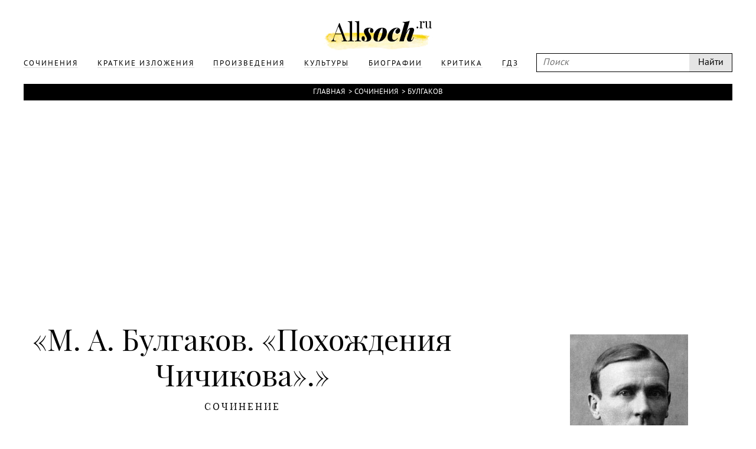

--- FILE ---
content_type: text/html; charset=UTF-8
request_url: https://www.allsoch.ru/sochineniya/816
body_size: 5092
content:
<!DOCTYPE html>
<html>
<head>
    <meta charset="utf-8"/>
    <meta name="language" content="russian" />
    <link rel="shortcut icon" href="/img/favicon.ico"  type="image/x-icon"/>
    <link rel="icon" href="/img/favicon.ico" type="image/x-icon"/>
    <title>М. А. Булгаков. «Похождения Чичикова». (Булгаков)</title>
    <meta name='yandex-verification' content='5724920c5219d578' />
    <meta name="description" content="М. А. Булгаков. «Похождения Чичикова».: Сочинение об авторе Булгаков"/>
    <meta name="keywords" content="Булгаков, М. А. Булгаков. «Похождения Чичикова»., Сочинение"/>
    <meta name="robots" content="all"/>
    <meta name="google-site-verification" content="OuJAFICHgWSmLDs9F0Fgth2fgNgo63vsW4z397rkjBo" />
    <script type="text/javascript">
        if(top != self) {top.location.href = self.location.href}
    </script>
    <script data-main="/js/build.js" src="/js/lib/require.js"></script>
    <link rel="stylesheet" href="/temp/jplayer.blue.monday.css"/>
    <link rel="stylesheet" href="/fonts/fonts.css"/>
    <link rel="stylesheet" href="/css/style.css"/>

    <script async src="//pagead2.googlesyndication.com/pagead/js/adsbygoogle.js"></script>
</head>
<body>
<!-- oct 21 -->
<script>
    (adsbygoogle = window.adsbygoogle || []).push({
        google_ad_client: "ca-pub-2891046647766967",
        enable_page_level_ads: true
    });
</script>

                        
    

<div class="page">
    <div class="main">
        <div class="header">
            <div class="wrapper">
                <a class="logo" href="/"></a>
                <div class="headerLinks">
                    <form id="search" class="search" action="/search/" method="get">
                        <input type="text" placeholder="Поиск" name="q"/>
                        <input type="submit" value="Найти"/>
                    </form>

                    <ul>
                        
                                                                                <li>
                                <a href="/sochineniya/"><span>Сочинения</span></a>
                            </li>
                                                                                <li>
                                <a href="/kratkiye_izlozheniya/"><span>Краткие изложения</span></a>
                            </li>
                                                                                <li>
                                <a href="/proizvedeniya/"><span>Произведения</span></a>
                            </li>
                                                                                <li>
                                <a href="/cultures/"><span>Культуры</span></a>
                            </li>
                                                                                <li>
                                <a href="/biografii/"><span>Биографии</span></a>
                            </li>
                                                                                <li>
                                <a href="/kritika/"><span>Критика</span></a>
                            </li>
                        
                        <li>
                            <a href="https://gdz.ru"><span>ГДЗ</span></a>
                        </li>

                    </ul>
                </div>
            </div>
        </div>
        <div class="content wrapper">
            
                            <div class="breadcrumbs"><a href="/">Главная</a> &#62;<a href="/sochineniya/">Сочинения</a> &#62;<a href="/bulgakov/">Булгаков</a></div>            
                            <div style="text-align: center">
                    <div style="display: inline-block">
                        <iframe id="advideo_adv" src="//bazr.ru/player?playlistId=12857&close=1" width="600" height="340" style="border:0px;" frameborder="0" webkitAllowFullScreen mozallowfullscreen allowfullscreen></iframe><script src="//bazr.ru/videocontent/global/js/adv.js"></script>
                    </div>
                </div>
            
              <!-- Yandex.RTB R-A-267068-1 -->
  <div id="yandex_rtb_R-A-267068-1"></div>
  <script type="text/javascript">
    (function(w, d, n, s, t) {
      w[n] = w[n] || [];
      w[n].push(function() {
        Ya.Context.AdvManager.render({
          blockId: "R-A-267068-1",
          renderTo: "yandex_rtb_R-A-267068-1",
          async: true
        });
      });
      t = d.getElementsByTagName("script")[0];
      s = d.createElement("script");
      s.type = "text/javascript";
      s.src = "//an.yandex.ru/system/context.js";
      s.async = true;
      t.parentNode.insertBefore(s, t);
    })(this, this.document, "yandexContextAsyncCallbacks");
  </script>

            <div class="mainNarration">
    <div class="right">
        <div class="rightFixed" id="rightFixed">
            <div class="m30">

                                    <div class="m10"><img src="/attachments/000/000/082/400.jpg" alt="" class="maxWidth narrationImg"/></div><h2>Михаил Афанасьевич Булгаков</h2><hr class="m20"/><div><a href="/bulgakov/#biography" class="optionsLinks">Биография</a><div class="small">Биография писателя</div></div><div><a href="/bulgakov/#resumes" class="optionsLinks">Произведения</a><div class="small">14 произведений</div></div><div><a href="/bulgakov/sochineniya/" class="optionsLinks">Сочинения</a><div class="small">118 сочинений</div></div><div><a href="/bulgakov/#critical" class="optionsLinks">Статьи критиков</a></div>                
            </div>
                            <div style="width: 300px; height: 600px; position: relative; z-index: 1000">
      <!-- Yandex.RTB R-A-267068-2 -->
      <div id="yandex_rtb_R-A-267068-2"></div>
      <script type="text/javascript">
        (function(w, d, n, s, t) {
          w[n] = w[n] || [];
          w[n].push(function() {
            Ya.Context.AdvManager.render({
              blockId: "R-A-267068-2",
              renderTo: "yandex_rtb_R-A-267068-2",
              async: true
            });
          });
          t = d.getElementsByTagName("script")[0];
          s = d.createElement("script");
          s.type = "text/javascript";
          s.src = "//an.yandex.ru/system/context.js";
          s.async = true;
          t.parentNode.insertBefore(s, t);
        })(this, this.document, "yandexContextAsyncCallbacks");
      </script>
    </div>
        </div>
    </div>
    <div class="contentNarration">

        <h1 class="m10" id="narration">&#171;<nobr>М. А. Булгаков</nobr>. &laquo;Похождения Чичикова&raquo;.&#187;</h1>

        
        <div class="titleNarration">Сочинение</div>
        <hr class="m30"/>
        <div class="narrationResume">
            <p>24&nbsp;сентября 1922 года в&nbsp;московской газете &laquo;Накануне&raquo; была опубликована небольшая повесть Михаила Булгакова &laquo;Похождения Чичикова&raquo;. Место и&nbsp;время действия&nbsp;&mdash; Москва 1920-х годов, то&nbsp;есть периода НЭПа, когда, по&nbsp;выражению Булгакова, наступил &laquo;торговый ренессанс&raquo; и&nbsp;оживились предприниматели самого разного свойства.<br />
<br> Может показаться странным, что тему о&nbsp;том, как &laquo;книга освещает наше личное движение к&nbsp;истине&raquo;, можно трактовать при помощи этого сатирического произведения. Тем не&nbsp;менее сейчас, в&nbsp;период &laquo;рыночного безумия&raquo;, захлестнувшего Россию в&nbsp;гораздо большей степени, чем в&nbsp;двадцатые годы, эта повесть весьма актуальна и&nbsp;соответствует понятиям борьбы за&nbsp;справедливость, которая часто идентична поискам истины.<br />
<br> Как во&nbsp;время НЭПа, так и&nbsp;сейчас свободный рынок ознаменовался не&nbsp;только изобилием товаров в&nbsp;магазинах, но&nbsp;и&nbsp;бандитскими ценами на&nbsp;них, огромным количеством подделок, суррогатов, некачественных продуктов и&nbsp;неноских вещей.<br />
<br> По&nbsp;мнению Булгакова, это было подходящее поле деятельности для типов вроде Чичикова и&nbsp;других гоголевских персонажей, которых он&nbsp;перенес в&nbsp;непривычную историческую обстановку. И&nbsp;ничего&nbsp;&mdash; приспособились, да&nbsp;еще как!<br />
<br> В&nbsp;некоем диковинном сне, что увидел автор повести, вся гоголевская ватага&nbsp;&mdash; а&nbsp;сюда вместе с&nbsp;героями &laquo;Мертвых душ&raquo; вошли действующие лица пьес &laquo;Ревизор&raquo; и&nbsp;&laquo;Игроки&raquo;&nbsp;&mdash; двинулась на&nbsp;Советскую Русь. Последним (конечно, выждав) тронулся Павел Иванович в&nbsp;своей знаменитой бричке. Уже в&nbsp;Москве, пересев в&nbsp;автомобиль, он&nbsp;&laquo;ругательски ругал Гоголя&raquo;: &laquo;Испакостил, изгадил репутацию так, что некуда носа показать. Ведь ежели узнают, что я&nbsp;&mdash; Чичиков, натурально, в&nbsp;два счета выкинут к&nbsp;чертовой матери&raquo;.<br />
<br> Но&nbsp;страхи оказались напрасными. Чичиков с&nbsp;удивлением обнаружил, что ничего не&nbsp;изменилось: &laquo;куда ни&nbsp;плюнь, свой сидит&raquo;. И&nbsp;тут уж&nbsp;развернулся Павел Иванович вовсю! Брался за&nbsp;все, всех очаровал, насулил огромные прибыли государству и&nbsp;получил несметные авансы&nbsp;&mdash; одним словом, подладился и&nbsp;пришелся ко&nbsp;двору. &laquo;Уму непостижимо,&nbsp;&mdash; замечает Булгаков,&nbsp;&mdash; что он&nbsp;вытворял&raquo;. Основал трест для выделки железа из&nbsp;древесных опилок, накормил Москву колбасой из&nbsp;дохлого мяса, продал Коробочке Манеж, взял подряд на&nbsp;электрификацию. И &laquo;по&nbsp;Москве загудел слух, что Чичиков&nbsp;&mdash; триллионщик. Учреждения начали рвать его к&nbsp;себе нарасхват и&nbsp;спецы&raquo;.<br />
<br> Конечно, афера лопнула. Ноздрев и&nbsp;Коробочка вновь подвели нашего героя. С&nbsp;помощью писателя поймали все-таки Чичикова и&nbsp;утопили. Историй закончилась. Каковы ее&nbsp;уроки?<br />
<br> Первый&nbsp;&mdash; несколько неожиданный: классику надо знать. Если&nbsp;бы ответственные люди читали Гоголя, то&nbsp;скандала&nbsp;бы не&nbsp;было. Ни&nbsp;тогда, ни&nbsp;потом, уже в&nbsp;наше время, когда многочисленные Чичиковы &laquo;строят&raquo; финансовые пирамиды, создают независимые телеканалы, монопольные компании, тресты, а&nbsp;потом благополучно убегают за&nbsp;границу. (Правда, не&nbsp;все. Некоторые благополучно сидят в&nbsp;Думе или на&nbsp;высоких чиновничьих должностях!)<br />
<br> Второй&nbsp;&mdash; теоретический: пока есть благодатная почва для Чичиковых, они, как Невзоров-Ибикус у А. Толстого, бессмертны. Где служат лицам или ведомствам, а&nbsp;не&nbsp;общему делу, где льстят и&nbsp;угодничают, ища расположения начальства; где сиюминутная выгода важнее государственных интересов, а&nbsp;жажда власти и&nbsp;наживы опережает здравый смысл и&nbsp;гражданскую порядочность&nbsp;&mdash; там Чичиковы всегда будут кстати.<br />
<br> Родовые черты Чичикова, если обратиться к&nbsp;давней и&nbsp;близкой нашей истории, нетрудно обнаружить у&nbsp;всех, для кого личные или групповые интересы важнее судьбы народа и&nbsp;страны. Конечно, параллели в&nbsp;какой-то мере условны, но&nbsp;механизм приспособления и&nbsp;мошенничества у&nbsp;литературных негодяев и&nbsp;их&nbsp;реальных &laquo;прототипов&raquo; выразительно схож. Сегодня мы&nbsp;уже знаем немало подробностей жизни и&nbsp;деятельности многочисленных Загорецких, Молчалиных, Шприхов и&nbsp;Чичиковых. И&nbsp;борьба литераторов нескольких поколений, среди которых заметное место принадлежит М. Булгакову, сегодня наполняется особым смыслом и, без преувеличения, может стать одним из&nbsp;слагаемых всеобщей борьбы за&nbsp;обновление общества и&nbsp;очищение будущей жизни от&nbsp;следов, по&nbsp;словам Герцена, &laquo;палачества и&nbsp;раболепия&raquo;.</p>        </div>
        
            </div>

</div>

                <div class="m10" style="margin-right: 400px">
      <!-- Yandex.RTB R-A-267068-3 -->
      <div id="yandex_rtb_R-A-267068-3"></div>
      <script type="text/javascript">
        (function(w, d, n, s, t) {
          w[n] = w[n] || [];
          w[n].push(function() {
            Ya.Context.AdvManager.render({
              blockId: "R-A-267068-3",
              renderTo: "yandex_rtb_R-A-267068-3",
              async: true
            });
          });
          t = d.getElementsByTagName("script")[0];
          s = d.createElement("script");
          s.type = "text/javascript";
          s.src = "//an.yandex.ru/system/context.js";
          s.async = true;
          t.parentNode.insertBefore(s, t);
        })(this, this.document, "yandexContextAsyncCallbacks");
      </script>
    </div>

        </div>

    </div>
    <div class="footer">
        <div class="wrapper">
            <p class="m20">
                Copyright © 2002-2026 По всем вопросам обращаться на эту почту: <a style="color: white;" href="mailto:admin@allsoch.ru">admin@allsoch.ru</a>
                <br/><br/>
                <a style="color: white;" href="http://allsoch.ru/message_for_oss.pdf">Обращение к пользователям</a>
            </p>
        </div>
    </div>
</div>

<!– Yandex.Metrika counter –>
<script type="text/javascript">
    (function (d, w, c) {
        (w[c] = w[c] || []).push(function() {
            try {
                w.yaCounter22018345 = new Ya.Metrika({id:45938709,
                    webvisor:true,
                    clickmap:true,
                    trackLinks:true,
                    accurateTrackBounce:true,
                    trackHash:true});
            } catch(e) { }
        });

        var n = d.getElementsByTagName("script")[0],
            s = d.createElement("script"),
            f = function () { n.parentNode.insertBefore(s, n); };
        s.type = "text/javascript";
        s.async = true;
        s.src = (d.location.protocol == "https:" ? "https:" : "http:") + "//mc.yandex.ru/metrika/watch.js";

        if (w.opera == "[object Opera]") {
            d.addEventListener("DOMContentLoaded", f, false);
        } else { f(); }
    })(document, window, "yandex_metrika_callbacks");
</script>
<noscript><div><img src="//mc.yandex.ru/watch/22018345" style="position:absolute; left:-9999px;" alt="" /></div></noscript>
<!– /Yandex.Metrika counter –>
</body>
</html>

--- FILE ---
content_type: text/html; charset=utf-8
request_url: https://www.google.com/recaptcha/api2/aframe
body_size: 266
content:
<!DOCTYPE HTML><html><head><meta http-equiv="content-type" content="text/html; charset=UTF-8"></head><body><script nonce="LWrSyWhmSDCrgsmLkjN4gw">/** Anti-fraud and anti-abuse applications only. See google.com/recaptcha */ try{var clients={'sodar':'https://pagead2.googlesyndication.com/pagead/sodar?'};window.addEventListener("message",function(a){try{if(a.source===window.parent){var b=JSON.parse(a.data);var c=clients[b['id']];if(c){var d=document.createElement('img');d.src=c+b['params']+'&rc='+(localStorage.getItem("rc::a")?sessionStorage.getItem("rc::b"):"");window.document.body.appendChild(d);sessionStorage.setItem("rc::e",parseInt(sessionStorage.getItem("rc::e")||0)+1);localStorage.setItem("rc::h",'1769037433009');}}}catch(b){}});window.parent.postMessage("_grecaptcha_ready", "*");}catch(b){}</script></body></html>